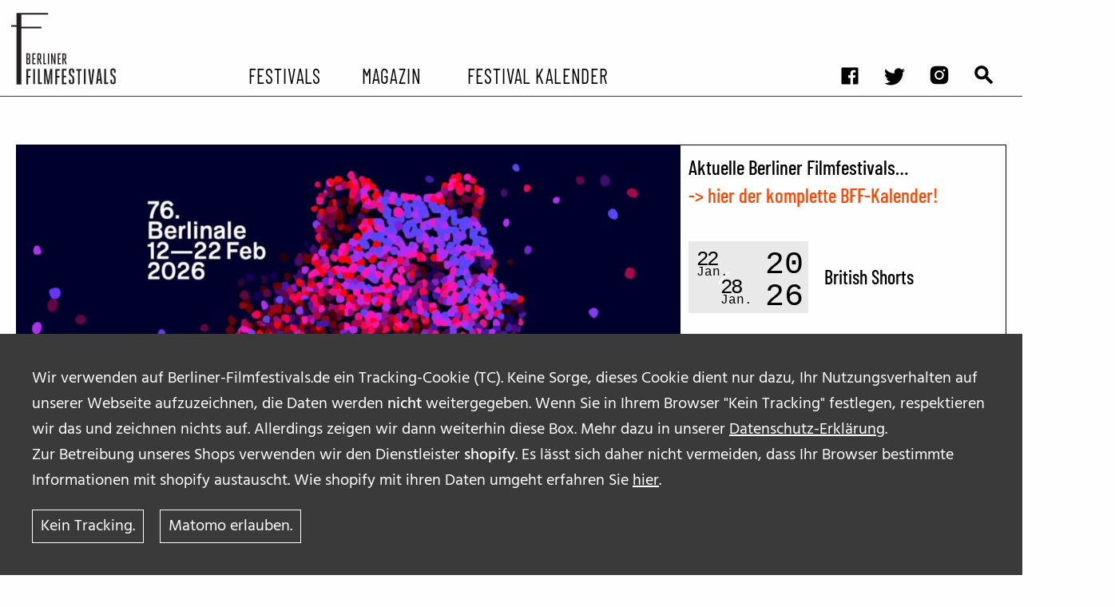

--- FILE ---
content_type: text/html; charset=UTF-8
request_url: https://berliner-filmfestivals.de/
body_size: 10501
content:
<!doctype html>
<html class="no-js" lang="de" xml:lang="de">

<head>
	<meta charset="utf-8">
	<!-- Force IE to use the latest rendering engine available -->
	<meta http-equiv="X-UA-Compatible" content="IE=edge">
	<meta name="viewport" content="width=device-width, initial-scale=1.0">
	<meta class="foundation-mq">
	<!-- Icons & Favicons -->
  	<link rel="apple-touch-icon" sizes="57x57" href="https://berliner-filmfestivals.de/wp-content/themes/yours/assets/images/favicons//apple-icon-57x57.png">
	<link rel="apple-touch-icon" sizes="60x60" href="https://berliner-filmfestivals.de/wp-content/themes/yours/assets/images/favicons//apple-icon-60x60.png">
	<link rel="apple-touch-icon" sizes="72x72" href="https://berliner-filmfestivals.de/wp-content/themes/yours/assets/images/favicons//apple-icon-72x72.png">
	<link rel="apple-touch-icon" sizes="76x76" href="https://berliner-filmfestivals.de/wp-content/themes/yours/assets/images/favicons//apple-icon-76x76.png">
	<link rel="apple-touch-icon" sizes="114x114" href="https://berliner-filmfestivals.de/wp-content/themes/yours/assets/images/favicons//apple-icon-114x114.png">
	<link rel="apple-touch-icon" sizes="120x120" href="https://berliner-filmfestivals.de/wp-content/themes/yours/assets/images/favicons//apple-icon-120x120.png">
	<link rel="apple-touch-icon" sizes="144x144" href="https://berliner-filmfestivals.de/wp-content/themes/yours/assets/images/favicons//apple-icon-144x144.png">
	<link rel="apple-touch-icon" sizes="152x152" href="https://berliner-filmfestivals.de/wp-content/themes/yours/assets/images/favicons//apple-icon-152x152.png">
	<link rel="apple-touch-icon" sizes="180x180" href="https://berliner-filmfestivals.de/wp-content/themes/yours/assets/images/favicons//apple-icon-180x180.png">
	<link rel="icon" type="image/png" sizes="192x192"  href="https://berliner-filmfestivals.de/wp-content/themes/yours/assets/images/favicons//android-icon-192x192.png">
	<link rel="icon" type="image/png" sizes="32x32" href="https://berliner-filmfestivals.de/wp-content/themes/yours/assets/images/favicons//favicon-32x32.png">
	<link rel="icon" type="image/png" sizes="96x96" href="https://berliner-filmfestivals.de/wp-content/themes/yours/assets/images/favicons//favicon-96x96.png">
	<link rel="icon" type="image/png" sizes="16x16" href="https://berliner-filmfestivals.de/wp-content/themes/yours/assets/images/favicons//favicon-16x16.png">
	<link rel="manifest" href="https://berliner-filmfestivals.de/wp-content/themes/yours/assets/images/favicons//manifest.json">
	<meta name="msapplication-TileColor" content="#ffffff">
	<meta name="msapplication-TileImage" content="/ms-icon-144x144.png">
	<meta name="theme-color" content="#ffffff">

 <title>berliner filmfestivals - Jeder Tag ein Festivaltag!</title>
	<style>img:is([sizes="auto" i], [sizes^="auto," i]) { contain-intrinsic-size: 3000px 1500px }</style>
	
<!-- The SEO Framework von Sybre Waaijer -->
<meta name="robots" content="max-snippet:-1,max-image-preview:standard,max-video-preview:-1" />
<link rel="canonical" href="https://berliner-filmfestivals.de/" />
<meta property="og:type" content="website" />
<meta property="og:locale" content="de_DE" />
<meta property="og:site_name" content="berliner filmfestivals" />
<meta property="og:title" content="berliner filmfestivals" />
<meta property="og:url" content="https://berliner-filmfestivals.de/" />
<meta name="twitter:card" content="summary_large_image" />
<meta name="twitter:title" content="berliner filmfestivals" />
<script type="application/ld+json">{"@context":"https://schema.org","@graph":[{"@type":"WebSite","@id":"https://berliner-filmfestivals.de/#/schema/WebSite","url":"https://berliner-filmfestivals.de/","name":"berliner filmfestivals","description":"Jeder Tag ein Festivaltag!","inLanguage":"de","potentialAction":{"@type":"SearchAction","target":{"@type":"EntryPoint","urlTemplate":"https://berliner-filmfestivals.de/search/{search_term_string}/"},"query-input":"required name=search_term_string"},"publisher":{"@id":"https://berliner-filmfestivals.de/#/schema/Organization"}},{"@type":"WebPage","@id":"https://berliner-filmfestivals.de/","url":"https://berliner-filmfestivals.de/","name":"berliner filmfestivals - Jeder Tag ein Festivaltag!","inLanguage":"de","isPartOf":{"@id":"https://berliner-filmfestivals.de/#/schema/WebSite"},"breadcrumb":{"@type":"BreadcrumbList","@id":"https://berliner-filmfestivals.de/#/schema/BreadcrumbList","itemListElement":{"@type":"ListItem","position":1,"name":"berliner filmfestivals"}},"potentialAction":{"@type":"ReadAction","target":"https://berliner-filmfestivals.de/"},"about":{"@id":"https://berliner-filmfestivals.de/#/schema/Organization"}},{"@type":"Organization","@id":"https://berliner-filmfestivals.de/#/schema/Organization","name":"berliner filmfestivals","url":"https://berliner-filmfestivals.de/"}]}</script>
<!-- / The SEO Framework von Sybre Waaijer | 5.67ms meta | 0.61ms boot -->

<link rel='stylesheet' id='wp-block-library-css' href='https://berliner-filmfestivals.de/wp-includes/css/dist/block-library/style.min.css?ver=6.8.2' type='text/css' media='all' />
<style id='classic-theme-styles-inline-css' type='text/css'>
/*! This file is auto-generated */
.wp-block-button__link{color:#fff;background-color:#32373c;border-radius:9999px;box-shadow:none;text-decoration:none;padding:calc(.667em + 2px) calc(1.333em + 2px);font-size:1.125em}.wp-block-file__button{background:#32373c;color:#fff;text-decoration:none}
</style>
<style id='safe-svg-svg-icon-style-inline-css' type='text/css'>
.safe-svg-cover{text-align:center}.safe-svg-cover .safe-svg-inside{display:inline-block;max-width:100%}.safe-svg-cover svg{fill:currentColor;height:100%;max-height:100%;max-width:100%;width:100%}

</style>
<style id='global-styles-inline-css' type='text/css'>
:root{--wp--preset--aspect-ratio--square: 1;--wp--preset--aspect-ratio--4-3: 4/3;--wp--preset--aspect-ratio--3-4: 3/4;--wp--preset--aspect-ratio--3-2: 3/2;--wp--preset--aspect-ratio--2-3: 2/3;--wp--preset--aspect-ratio--16-9: 16/9;--wp--preset--aspect-ratio--9-16: 9/16;--wp--preset--color--black: #000000;--wp--preset--color--cyan-bluish-gray: #abb8c3;--wp--preset--color--white: #FFFFFF;--wp--preset--color--pale-pink: #f78da7;--wp--preset--color--vivid-red: #cf2e2e;--wp--preset--color--luminous-vivid-orange: #ff6900;--wp--preset--color--luminous-vivid-amber: #fcb900;--wp--preset--color--light-green-cyan: #7bdcb5;--wp--preset--color--vivid-green-cyan: #00d084;--wp--preset--color--pale-cyan-blue: #8ed1fc;--wp--preset--color--vivid-cyan-blue: #0693e3;--wp--preset--color--vivid-purple: #9b51e0;--wp--preset--color--red-1: #341304;--wp--preset--color--red-2: #611603;--wp--preset--color--red-3: #942200;--wp--preset--color--orange-1: #b86a01;--wp--preset--color--orange-2: #ffac12;--wp--preset--color--orange-3: #e8c44a;--wp--preset--color--green: #252d04;--wp--preset--color--light-gray: #e6e6e6;--wp--preset--color--medium-gray: #cacaca;--wp--preset--color--dark-gray: #8a8a8a;--wp--preset--gradient--vivid-cyan-blue-to-vivid-purple: linear-gradient(135deg,rgba(6,147,227,1) 0%,rgb(155,81,224) 100%);--wp--preset--gradient--light-green-cyan-to-vivid-green-cyan: linear-gradient(135deg,rgb(122,220,180) 0%,rgb(0,208,130) 100%);--wp--preset--gradient--luminous-vivid-amber-to-luminous-vivid-orange: linear-gradient(135deg,rgba(252,185,0,1) 0%,rgba(255,105,0,1) 100%);--wp--preset--gradient--luminous-vivid-orange-to-vivid-red: linear-gradient(135deg,rgba(255,105,0,1) 0%,rgb(207,46,46) 100%);--wp--preset--gradient--very-light-gray-to-cyan-bluish-gray: linear-gradient(135deg,rgb(238,238,238) 0%,rgb(169,184,195) 100%);--wp--preset--gradient--cool-to-warm-spectrum: linear-gradient(135deg,rgb(74,234,220) 0%,rgb(151,120,209) 20%,rgb(207,42,186) 40%,rgb(238,44,130) 60%,rgb(251,105,98) 80%,rgb(254,248,76) 100%);--wp--preset--gradient--blush-light-purple: linear-gradient(135deg,rgb(255,206,236) 0%,rgb(152,150,240) 100%);--wp--preset--gradient--blush-bordeaux: linear-gradient(135deg,rgb(254,205,165) 0%,rgb(254,45,45) 50%,rgb(107,0,62) 100%);--wp--preset--gradient--luminous-dusk: linear-gradient(135deg,rgb(255,203,112) 0%,rgb(199,81,192) 50%,rgb(65,88,208) 100%);--wp--preset--gradient--pale-ocean: linear-gradient(135deg,rgb(255,245,203) 0%,rgb(182,227,212) 50%,rgb(51,167,181) 100%);--wp--preset--gradient--electric-grass: linear-gradient(135deg,rgb(202,248,128) 0%,rgb(113,206,126) 100%);--wp--preset--gradient--midnight: linear-gradient(135deg,rgb(2,3,129) 0%,rgb(40,116,252) 100%);--wp--preset--font-size--small: 13px;--wp--preset--font-size--medium: 20px;--wp--preset--font-size--large: 36px;--wp--preset--font-size--x-large: 42px;--wp--preset--font-size--: ;--wp--preset--spacing--20: 0.44rem;--wp--preset--spacing--30: 0.67rem;--wp--preset--spacing--40: 1rem;--wp--preset--spacing--50: 1.5rem;--wp--preset--spacing--60: 2.25rem;--wp--preset--spacing--70: 3.38rem;--wp--preset--spacing--80: 5.06rem;--wp--preset--shadow--natural: 6px 6px 9px rgba(0, 0, 0, 0.2);--wp--preset--shadow--deep: 12px 12px 50px rgba(0, 0, 0, 0.4);--wp--preset--shadow--sharp: 6px 6px 0px rgba(0, 0, 0, 0.2);--wp--preset--shadow--outlined: 6px 6px 0px -3px rgba(255, 255, 255, 1), 6px 6px rgba(0, 0, 0, 1);--wp--preset--shadow--crisp: 6px 6px 0px rgba(0, 0, 0, 1);}:where(.is-layout-flex){gap: 0.5em;}:where(.is-layout-grid){gap: 0.5em;}body .is-layout-flex{display: flex;}.is-layout-flex{flex-wrap: wrap;align-items: center;}.is-layout-flex > :is(*, div){margin: 0;}body .is-layout-grid{display: grid;}.is-layout-grid > :is(*, div){margin: 0;}:where(.wp-block-columns.is-layout-flex){gap: 2em;}:where(.wp-block-columns.is-layout-grid){gap: 2em;}:where(.wp-block-post-template.is-layout-flex){gap: 1.25em;}:where(.wp-block-post-template.is-layout-grid){gap: 1.25em;}.has-black-color{color: var(--wp--preset--color--black) !important;}.has-cyan-bluish-gray-color{color: var(--wp--preset--color--cyan-bluish-gray) !important;}.has-white-color{color: var(--wp--preset--color--white) !important;}.has-pale-pink-color{color: var(--wp--preset--color--pale-pink) !important;}.has-vivid-red-color{color: var(--wp--preset--color--vivid-red) !important;}.has-luminous-vivid-orange-color{color: var(--wp--preset--color--luminous-vivid-orange) !important;}.has-luminous-vivid-amber-color{color: var(--wp--preset--color--luminous-vivid-amber) !important;}.has-light-green-cyan-color{color: var(--wp--preset--color--light-green-cyan) !important;}.has-vivid-green-cyan-color{color: var(--wp--preset--color--vivid-green-cyan) !important;}.has-pale-cyan-blue-color{color: var(--wp--preset--color--pale-cyan-blue) !important;}.has-vivid-cyan-blue-color{color: var(--wp--preset--color--vivid-cyan-blue) !important;}.has-vivid-purple-color{color: var(--wp--preset--color--vivid-purple) !important;}.has-black-background-color{background-color: var(--wp--preset--color--black) !important;}.has-cyan-bluish-gray-background-color{background-color: var(--wp--preset--color--cyan-bluish-gray) !important;}.has-white-background-color{background-color: var(--wp--preset--color--white) !important;}.has-pale-pink-background-color{background-color: var(--wp--preset--color--pale-pink) !important;}.has-vivid-red-background-color{background-color: var(--wp--preset--color--vivid-red) !important;}.has-luminous-vivid-orange-background-color{background-color: var(--wp--preset--color--luminous-vivid-orange) !important;}.has-luminous-vivid-amber-background-color{background-color: var(--wp--preset--color--luminous-vivid-amber) !important;}.has-light-green-cyan-background-color{background-color: var(--wp--preset--color--light-green-cyan) !important;}.has-vivid-green-cyan-background-color{background-color: var(--wp--preset--color--vivid-green-cyan) !important;}.has-pale-cyan-blue-background-color{background-color: var(--wp--preset--color--pale-cyan-blue) !important;}.has-vivid-cyan-blue-background-color{background-color: var(--wp--preset--color--vivid-cyan-blue) !important;}.has-vivid-purple-background-color{background-color: var(--wp--preset--color--vivid-purple) !important;}.has-black-border-color{border-color: var(--wp--preset--color--black) !important;}.has-cyan-bluish-gray-border-color{border-color: var(--wp--preset--color--cyan-bluish-gray) !important;}.has-white-border-color{border-color: var(--wp--preset--color--white) !important;}.has-pale-pink-border-color{border-color: var(--wp--preset--color--pale-pink) !important;}.has-vivid-red-border-color{border-color: var(--wp--preset--color--vivid-red) !important;}.has-luminous-vivid-orange-border-color{border-color: var(--wp--preset--color--luminous-vivid-orange) !important;}.has-luminous-vivid-amber-border-color{border-color: var(--wp--preset--color--luminous-vivid-amber) !important;}.has-light-green-cyan-border-color{border-color: var(--wp--preset--color--light-green-cyan) !important;}.has-vivid-green-cyan-border-color{border-color: var(--wp--preset--color--vivid-green-cyan) !important;}.has-pale-cyan-blue-border-color{border-color: var(--wp--preset--color--pale-cyan-blue) !important;}.has-vivid-cyan-blue-border-color{border-color: var(--wp--preset--color--vivid-cyan-blue) !important;}.has-vivid-purple-border-color{border-color: var(--wp--preset--color--vivid-purple) !important;}.has-vivid-cyan-blue-to-vivid-purple-gradient-background{background: var(--wp--preset--gradient--vivid-cyan-blue-to-vivid-purple) !important;}.has-light-green-cyan-to-vivid-green-cyan-gradient-background{background: var(--wp--preset--gradient--light-green-cyan-to-vivid-green-cyan) !important;}.has-luminous-vivid-amber-to-luminous-vivid-orange-gradient-background{background: var(--wp--preset--gradient--luminous-vivid-amber-to-luminous-vivid-orange) !important;}.has-luminous-vivid-orange-to-vivid-red-gradient-background{background: var(--wp--preset--gradient--luminous-vivid-orange-to-vivid-red) !important;}.has-very-light-gray-to-cyan-bluish-gray-gradient-background{background: var(--wp--preset--gradient--very-light-gray-to-cyan-bluish-gray) !important;}.has-cool-to-warm-spectrum-gradient-background{background: var(--wp--preset--gradient--cool-to-warm-spectrum) !important;}.has-blush-light-purple-gradient-background{background: var(--wp--preset--gradient--blush-light-purple) !important;}.has-blush-bordeaux-gradient-background{background: var(--wp--preset--gradient--blush-bordeaux) !important;}.has-luminous-dusk-gradient-background{background: var(--wp--preset--gradient--luminous-dusk) !important;}.has-pale-ocean-gradient-background{background: var(--wp--preset--gradient--pale-ocean) !important;}.has-electric-grass-gradient-background{background: var(--wp--preset--gradient--electric-grass) !important;}.has-midnight-gradient-background{background: var(--wp--preset--gradient--midnight) !important;}.has-small-font-size{font-size: var(--wp--preset--font-size--small) !important;}.has-medium-font-size{font-size: var(--wp--preset--font-size--medium) !important;}.has-large-font-size{font-size: var(--wp--preset--font-size--large) !important;}.has-x-large-font-size{font-size: var(--wp--preset--font-size--x-large) !important;}
:where(.wp-block-post-template.is-layout-flex){gap: 1.25em;}:where(.wp-block-post-template.is-layout-grid){gap: 1.25em;}
:where(.wp-block-columns.is-layout-flex){gap: 2em;}:where(.wp-block-columns.is-layout-grid){gap: 2em;}
:root :where(.wp-block-pullquote){font-size: 1.5em;line-height: 1.6;}
</style>
<link rel='stylesheet' id='yours_consent_boxes-css' href='https://berliner-filmfestivals.de/wp-content/mu-plugins/yours_consent_boxes/css/yours_consent_boxes.css?ver=6.8.2' type='text/css' media='' />
<link rel='stylesheet' id='site-css-css' href='https://berliner-filmfestivals.de/wp-content/themes/yours/assets/styles/style.css?ver=6.8.2' type='text/css' media='all' />
<script type="text/javascript" src="https://berliner-filmfestivals.de/wp-content/mu-plugins/yours_settings_cookie_warning//js/cookie_warning.min.js?ver=6.8.2" id="cookie_warning-js"></script>
<script type="text/javascript" src="https://berliner-filmfestivals.de/wp-includes/js/jquery/jquery.min.js?ver=3.7.1" id="jquery-core-js"></script>
<script type="text/javascript" src="https://berliner-filmfestivals.de/wp-includes/js/jquery/jquery-migrate.min.js?ver=3.4.1" id="jquery-migrate-js"></script>
<script type="text/javascript" id="yours_consent_texts-js-extra">
/* <![CDATA[ */
var yours_consent_texts = {"opts":{"allowed_embeds":[{"allowed_embeds_name":"youtube","allowed_embeds_text":"Bevor ihr das Video von <b>Youtube<\/b> hier ansehen k\u00f6nnt, m\u00fcsst ihr der [link-to-gdpr] von Youtube \/ Google zustimmen. \r\nWir speichern hierzu keine Daten, au\u00dfer der erteilten Zustimmung.","allowed_embeds_link":"https:\/\/policies.google.com\/privacy?hl=de_DE","allowed_embeds_buttontext":"Zustimmung"},{"allowed_embeds_name":"eyelet","allowed_embeds_text":"Die im Bereich STREAM auf Berliner-Filmfestivals.de empfohlenen Filme stellt unser Partner EYELET zur Verf\u00fcgung. <br>\r\nBevor ihr den kompletten Film via EYELET kaufen und hier ansehen k\u00f6nnt, m\u00fcsst ihr der [link-to-gdpr] von EYELET zustimmen. \r\nFalls ihr zustimmt, speichern wir dies in einem Cookie.<br>","allowed_embeds_link":"https:\/\/www.eyelet.com\/terms-and-conditions\/","allowed_embeds_buttontext":"Zustimmung"},{"allowed_embeds_name":"vimeo","allowed_embeds_text":"Bevor ihr das Video von <b>Vimeo<\/b> hier ansehen k\u00f6nnt, m\u00fcsst ihr der Datenschutz-Erkl\u00e4rung von Vimeo zustimmen. Falls ihr zustimmt, speichern wir dies in einem Cookie.\r\n[link-to-gdpr]","allowed_embeds_link":"https:\/\/vimeo.com\/privacy","allowed_embeds_buttontext":"Zustimmung"},{"allowed_embeds_name":"twitter","allowed_embeds_text":"\r\nBevor ihr das Video von <b>Vimeo<\/b> hier ansehen k\u00f6nnt, m\u00fcsst ihr der Datenschutz-Erkl\u00e4rung von Vimeo zustimmen. Falls ihr zustimmt, speichern wir dies in einem Cookie.\r\n[link-to-gdpr]","allowed_embeds_buttontext":"Zustimmung"}]}};
/* ]]> */
</script>
<script type="text/javascript" src="https://berliner-filmfestivals.de/wp-content/mu-plugins/yours_consent_boxes/js/bundle.js?ver=1" id="yours_consent_texts-js"></script>
<link rel="https://api.w.org/" href="https://berliner-filmfestivals.de/wp-json/" /><link rel="alternate" title="JSON" type="application/json" href="https://berliner-filmfestivals.de/wp-json/wp/v2/pages/45932" /><link rel="alternate" title="oEmbed (JSON)" type="application/json+oembed" href="https://berliner-filmfestivals.de/wp-json/oembed/1.0/embed?url=https%3A%2F%2Fberliner-filmfestivals.de%2F" />
<link rel="alternate" title="oEmbed (XML)" type="text/xml+oembed" href="https://berliner-filmfestivals.de/wp-json/oembed/1.0/embed?url=https%3A%2F%2Fberliner-filmfestivals.de%2F&#038;format=xml" />
		<style type="text/css" id="wp-custom-css">
			/* */
.wp-embed-aspect-4-3 .wp-block-embed__wrapper {position:initial!important;} 
		</style>
		

</head>

<body class="home wp-singular page-template-default page page-id-45932 wp-embed-responsive wp-theme-yours">
  <noscript>This site needs JavaScript. Please activate JavaScript!</noscript>

	  	  <div id="cookie_hint_wrap">
		<div id="cookie_hint">
			<p><p>Wir verwenden auf Berliner-Filmfestivals.de ein Tracking-Cookie (TC). Keine Sorge, dieses Cookie dient nur dazu, Ihr Nutzungsverhalten auf unserer Webseite aufzuzeichnen, die Daten werden <strong>nicht</strong> weitergegeben. Wenn Sie in Ihrem Browser "Kein Tracking" festlegen, respektieren wir das und zeichnen nichts auf. Allerdings zeigen wir dann weiterhin diese Box. Mehr dazu in unserer <a class=" " href="https://berliner-filmfestivals.de/datenschutzerklaerung/">Datenschutz-Erklärung</a>.</p>
<p>Zur Betreibung unseres Shops verwenden wir den Dienstleister <strong>shopify</strong>. Es lässt sich daher nicht vermeiden, dass Ihr Browser bestimmte Informationen mit shopify austauscht. Wie shopify mit ihren Daten umgeht erfahren Sie <a class=" " href="https://www.shopify.com/legal/privacy" target="_blank" rel="noopener">hier</a>.</p></p><a class="button secondary" id="disagree_tracking" value="Ok">Kein Tracking.</a><a class="button secondary" id="agree_tracking" value="Ok">Matomo erlauben.</a>	   </div>
	 </div>
	  




	  <div id="Allwrap" >
		<header id="header">
	  <div class="sticky-container" data-sticky-container>
		<div data-sticky class="sticky" data-options="marginTop:0;" data-sticky-on="small" >
		 <div  id="menu-toggle-wrapper" class="grid-container" >
			<div id="logo">
			  <a href="https://berliner-filmfestivals.de/">
				<img class="show-for-medium" src="https://berliner-filmfestivals.de/wp-content/themes/yours/assets/images/berlinerfilmfestivals.svg">
				<img class="show-for-small-only" src="https://berliner-filmfestivals.de/wp-content/themes/yours/assets/images/berlinerfilmfestivals-small.svg">
			  </a>
			</div>
			<div  id="main-menu-toggle" data-toggler=".expanded" >
			  <div id="header-1">
				<ul id="menu-social-media-and-search" class="menu" ><li id="menu-item-45961" class="icon facebook menu-item menu-item-type-custom menu-item-object-custom menu-item-45961"><a target="_blank" href="http://www.facebook.com/pages/Berliner-Filmfestivals/163874583662">facebook</a></li>
<li id="menu-item-45958" class="icon twitter menu-item menu-item-type-custom menu-item-object-custom menu-item-45958"><a target="_blank" href="https://twitter.com/FilmfestivalsB">twitter</a></li>
<li id="menu-item-45960" class="icon insta menu-item menu-item-type-custom menu-item-object-custom menu-item-45960"><a target="_blank" href="https://www.instagram.com/berliner_filmfestivals/?hl=en">instagram</a></li>
<li id="menu-item-45959" class="icon suche menu-item menu-item-type-post_type menu-item-object-page menu-item-45959"><a href="https://berliner-filmfestivals.de/suchergebnisse/">Suchergebnisse</a></li>
</ul>			 </div>
			 <div id="header-2">
			   <ul id="main-menu" class="menu" ><li id="menu-item-45948" class="menu-item menu-item-type-post_type menu-item-object-page menu-item-has-children menu-item-45948"><a href="https://berliner-filmfestivals.de/festivals-von-a-bis-z/">Festivals</a>
<ul class="vertical menu nested"  >
	<li id="menu-item-45950" class="menu-item menu-item-type-post_type menu-item-object-page menu-item-45950"><a href="https://berliner-filmfestivals.de/jahresuberblick/">Festival Kalender</a></li>
	<li id="menu-item-45947" class="menu-item menu-item-type-post_type menu-item-object-page menu-item-45947"><a href="https://berliner-filmfestivals.de/archiv-ehemaliger-filmfestivals/">Archiv ehemaliger Filmfestivals</a></li>
</ul>
</li>
<li id="menu-item-45952" class="menu-item menu-item-type-post_type menu-item-object-page menu-item-has-children menu-item-45952"><a href="https://berliner-filmfestivals.de/magazin/">Magazin</a>
<ul class="vertical menu nested"  >
	<li id="menu-item-50427" class="menu-item menu-item-type-taxonomy menu-item-object-artikeltyp menu-item-50427"><a href="https://berliner-filmfestivals.de/?artikeltyp=vorberichte">Vorberichte</a></li>
	<li id="menu-item-45965" class="menu-item menu-item-type-taxonomy menu-item-object-artikeltyp menu-item-45965"><a href="https://berliner-filmfestivals.de/?artikeltyp=festival-berichte">Festivalberichte</a></li>
	<li id="menu-item-45964" class="menu-item menu-item-type-taxonomy menu-item-object-artikeltyp menu-item-45964"><a href="https://berliner-filmfestivals.de/?artikeltyp=interviews">Interviews</a></li>
	<li id="menu-item-45967" class="menu-item menu-item-type-taxonomy menu-item-object-artikeltyp menu-item-45967"><a href="https://berliner-filmfestivals.de/?artikeltyp=video">Filmkritiken</a></li>
	<li id="menu-item-45993" class="menu-item menu-item-type-taxonomy menu-item-object-artikeltyp menu-item-45993"><a href="https://berliner-filmfestivals.de/?artikeltyp=tipps">Film- und Serien-Tipps</a></li>
	<li id="menu-item-45966" class="menu-item menu-item-type-taxonomy menu-item-object-artikeltyp menu-item-45966"><a href="https://berliner-filmfestivals.de/?artikeltyp=bff-on-the-road-2">BFF on the Road</a></li>
</ul>
</li>
<li id="menu-item-45953" class="menu-item menu-item-type-post_type menu-item-object-page menu-item-has-children menu-item-45953"><a href="https://berliner-filmfestivals.de/stream/">Festival Kalender</a>
<ul class="vertical menu nested"  >
	<li id="menu-item-46073" class="menu-item menu-item-type-taxonomy menu-item-object-playliste menu-item-46073"><a href="https://berliner-filmfestivals.de/?playliste=sommerkino">Sommerkino</a></li>
</ul>
</li>
</ul>			 </div>
		   </div>
		 </div>
		  <div class="title-bar right"  data-responsive-toggle="main-menu-toggle" data-hide-for="medium">
			  <button id="hamburger" class="menu-icon" type="button" data-toggle="main-menu-toggle" ></button>
			</div>
	 </div>
   </div>
 </header>



<article id="content"  class="single single-page --has_no_sidebar  article__with_blocks " role="article" >
  <section class="grid-container  default   single_page__content  --has_no_sidebar  article__with_blocks  " >

		  
			<section class="single_page__content_main ">
		<div class="wp-block wp-block__core-group  wp-block__alignment--none     ">
<div class="wp-block-group"><div class="wp-block-group__inner-container is-layout-flow wp-block-group-is-layout-flow"><div class="wp-block wp-block__core-spacer  wp-block__alignment--none     ">
<div style="height:20px" aria-hidden="true" class="wp-block-spacer"></div>
</div></div>
</div></div><div class="wp-block wp-block__  wp-block__alignment--none     ">

</div><div class="wp-block wp-block__core-columns  wp-block__alignment--wide   --has-2-children  ">
<div class="wp-block-columns alignwide is-layout-flex wp-container-core-columns-is-layout-9d6595d7 wp-block-columns-is-layout-flex">
<div class="wp-block-column is-vertically-aligned-top is-layout-flow wp-block-column-is-layout-flow" style="flex-basis:67%"><div class="wp-block wp-block__core-shortcode  wp-block__alignment--none     ">		<section class="bloglist_featured-var1">
			<div class="bloglist_featured-var1__item">
		<header class="bloglist_featured-var1__item_header">
				<a class="bloglist_featured-var1__item_link" href="https://berliner-filmfestivals.de/2026/01/grosse-namen-bei-der-76-berlinale/">
						<div class="bloglist_featured-var1__item_image"><div class='img-wrap unloaded sky portrait ' style=''><img class="lazyload " data-sizes='auto' data-src="https://berliner-filmfestivals.de/wp-content/uploads//2009/11/Berlinale_2026-768x292.jpg" data-srcset="https://berliner-filmfestivals.de/wp-content/uploads/2009/11/Berlinale_2026-768x292.jpg 768w, https://berliner-filmfestivals.de/wp-content/uploads/2009/11/Berlinale_2026-300x114.jpg 300w, https://berliner-filmfestivals.de/wp-content/uploads/2009/11/Berlinale_2026-1024x390.jpg 1024w, https://berliner-filmfestivals.de/wp-content/uploads/2009/11/Berlinale_2026-80x30.jpg 80w, https://berliner-filmfestivals.de/wp-content/uploads/2009/11/Berlinale_2026-500x190.jpg 500w, https://berliner-filmfestivals.de/wp-content/uploads/2009/11/Berlinale_2026.jpg 1419w" sizes="(max-width: 800px) 768px, (min-width: 800px) 1110px, 100vw" /></div></div>
						<h3 class="bloglist__item_headline bloglist_featured-var1__item_headline">Große Namen bei der 76. Berlinale</h3>
				</a>
			
		</header>
		<article class="bloglist_featured-var1__item_article">
			<div class="bloglist_featured-var1__item_text">
				Von 12. bis 22. Februar 2026 blickt die Kinowelt wieder nach Berlin, schon jetzt stehen zwei große Persönlichkeiten im Zentrum des Festivals, deren Karrieren wie kaum andere die Geschichte und Zukunft des Kinos verkörpern...			</div>
						
		</article>
</div>
		</section>
			
</div>

<div class="wp-block wp-block__core-spacer  wp-block__alignment--none     ">
<div style="height:19px" aria-hidden="true" class="wp-block-spacer"></div>
</div>

<div class="wp-block wp-block__core-shortcode  wp-block__alignment--none     "><div class="image_adv"><a href="https://www.britishshorts.de/" target="_blank" rel="noopener nofollow noreferrer"  class="extra-content"><div class='img-wrap unloaded sky portrait ' style=''><img class="lazyload " data-sizes='auto' data-src="https://berliner-filmfestivals.de/wp-content/uploads//2026/01/Banner-Berliner-Filmfestivals-Berliner-Filmfestivals-840-x-250px-H.png" data-srcset="https://berliner-filmfestivals.de/wp-content/uploads/2026/01/Banner-Berliner-Filmfestivals-Berliner-Filmfestivals-840-x-250px-H.png 840w, https://berliner-filmfestivals.de/wp-content/uploads/2026/01/Banner-Berliner-Filmfestivals-Berliner-Filmfestivals-840-x-250px-H-300x89.png 300w, https://berliner-filmfestivals.de/wp-content/uploads/2026/01/Banner-Berliner-Filmfestivals-Berliner-Filmfestivals-840-x-250px-H-80x24.png 80w, https://berliner-filmfestivals.de/wp-content/uploads/2026/01/Banner-Berliner-Filmfestivals-Berliner-Filmfestivals-840-x-250px-H-768x229.png 768w, https://berliner-filmfestivals.de/wp-content/uploads/2026/01/Banner-Berliner-Filmfestivals-Berliner-Filmfestivals-840-x-250px-H-500x149.png 500w" sizes="(max-width: 800px) 768px, (min-width: 800px) 1110px, 100vw" /></div></a></div>
</div>

<div class="wp-block wp-block__core-spacer  wp-block__alignment--none     ">
<div style="height:50px" aria-hidden="true" class="wp-block-spacer"></div>
</div></div>



<div class="wp-block-column is-vertically-aligned-top boxed is-layout-flow wp-block-column-is-layout-flow" style="flex-basis:33%"><div class="wp-block wp-block__core-heading  wp-block__alignment--none     ">
<h3 class="wp-block-heading"><strong>Aktuelle Berliner Filmfestivals&#8230;</strong><br><a href="https://berliner-filmfestivals.de/jahresuberblick/">-&gt; hier der komplette BFF-Kalender!</a></h3>
</div>

<div class="wp-block wp-block__core-shortcode  wp-block__alignment--none     "><div class="wrap_festival_listing upcoming"><div class="festival_listing upcoming"><div class="festival_listing__item">			<a class="link_festival_listing__festival_item" href="https://berliner-filmfestivals.de/festival/british-shorts/">
								<div class='festival_listing__festival_item   data_future '>
					
									<div class="date__festival_item">
						<div class="date__festival_item--start">
							<div class="day">22</div><div class="month">Jan.</div>						</div>
						<div class="date__festival_item--end">
							<div class="day">28</div><div class="month">Jan.</div>						</div>
					</div>
					<div class="date__festival_item--year">
						<span>
						20 26						</span>
					</div>
								<div class="festival_item__title">
					<h4 class="title__festival_item">British Shorts</h4>
					
					<div class="meta__festival_item">
											</div>
				</div>
			</div>
			</a> 

						<a class="link_festival_listing__festival_item" href="https://berliner-filmfestivals.de/festival/woche-der-kritik/">
								<div class='festival_listing__festival_item   data_future '>
					
									<div class="date__festival_item">
						<div class="date__festival_item--start">
							<div class="day">09</div><div class="month">Feb.</div>						</div>
						<div class="date__festival_item--end">
							<div class="day">17</div><div class="month">Feb.</div>						</div>
					</div>
					<div class="date__festival_item--year">
						<span>
						20 26						</span>
					</div>
								<div class="festival_item__title">
					<h4 class="title__festival_item">Woche der Kritik</h4>
					
					<div class="meta__festival_item">
											</div>
				</div>
			</div>
			</a> 

						<a class="link_festival_listing__festival_item" href="https://berliner-filmfestivals.de/festival/internationale-filmfestspiele-berlin/">
								<div class='festival_listing__festival_item   data_future '>
					
									<div class="date__festival_item">
						<div class="date__festival_item--start">
							<div class="day">12</div><div class="month">Feb.</div>						</div>
						<div class="date__festival_item--end">
							<div class="day">22</div><div class="month">Feb.</div>						</div>
					</div>
					<div class="date__festival_item--year">
						<span>
						20 26						</span>
					</div>
								<div class="festival_item__title">
					<h4 class="title__festival_item">Berlinale - Internationale Filmfestspiele Berlin</h4>
					
					<div class="meta__festival_item">
											</div>
				</div>
			</div>
			</a> 

			</div></div></div>
</div></div>
</div>
</div><div class="wp-block wp-block__  wp-block__alignment--none     ">

</div><div class="wp-block wp-block__core-spacer  wp-block__alignment--none     ">
<div style="height:10px" aria-hidden="true" class="wp-block-spacer"></div>
</div><div class="wp-block wp-block__  wp-block__alignment--none     ">

</div><div class="wp-block wp-block__core-shortcode  wp-block__alignment--none     ">		<section class="bloglist_kachel bloglist_posts bloglist_posts_9">
		
<div class="bloglist__item --kachel">
	<div class="bloglist__item_header">
		<div class="bloglist__item_meta">
			
							<div class="bloglist__item_meta--artikeltyp"><a href="">Filmkritik</a></div>
								</div>
		<a class="bloglist__item_link" href="https://berliner-filmfestivals.de/video/hamnet-von-chloe-zhao-kritik-2/" rel="no-follow">
			<div class="bloglist__item_image"><div class='img-wrap unloaded sky portrait ' style=''><img class="lazyload " data-sizes='auto' data-src="https://berliner-filmfestivals.de/wp-content/uploads//2026/01/4238_D005_00229_R-768x432.jpg" data-srcset="https://berliner-filmfestivals.de/wp-content/uploads/2026/01/4238_D005_00229_R-768x432.jpg 768w, https://berliner-filmfestivals.de/wp-content/uploads/2026/01/4238_D005_00229_R-300x169.jpg 300w, https://berliner-filmfestivals.de/wp-content/uploads/2026/01/4238_D005_00229_R-80x45.jpg 80w, https://berliner-filmfestivals.de/wp-content/uploads/2026/01/4238_D005_00229_R-500x281.jpg 500w, https://berliner-filmfestivals.de/wp-content/uploads/2026/01/4238_D005_00229_R.jpg 1000w" sizes="(max-width: 800px) 768px, (min-width: 800px) 1110px, 100vw" /></div></div>
		</a>
	</div>
	<div class="bloglist__item_content">
		<a class="bloglist__item_link" href="https://berliner-filmfestivals.de/video/hamnet-von-chloe-zhao-kritik-2/" >
			<h3 class="bloglist__item_headline">HAMNET von Chloé Zhao &#8211; Kritik #2</h3>
		</a>
		<p class="bloglist__item_text">Vor fünf Jahren gewann Chloé Zhao mit ihrer Einsamkeitsstudie NOMADLAND die Oscars für den Besten Film und die beste Regie. Mit HAMNET legt sie ihren ersten historischen Film vor - das Angebot einer emotionalen Reise.</p>
	</div>
	<div class="bloglist__item_footer">
		<span class="bloglist__item_date">15. Jan. 2026</span>
						<span class="bullet">&bull;</span>
				<span class="bloglist__item_meta--autors"><a href="https://berliner-filmfestivals.de/autor_innen/thomas-heil/">Thomas Heil</a> </span>
			    		<span class="bullet">&bull;</span>
		<a class="bloglist__item_link read-more-link" href="https://berliner-filmfestivals.de/video/hamnet-von-chloe-zhao-kritik-2/" rel="no-follow">
			lesen                    
		</a>
    	</div>
</div>

<div class="bloglist__item --kachel">
	<div class="bloglist__item_header">
		<div class="bloglist__item_meta">
			
							<div class="bloglist__item_meta--artikeltyp"><a href="">Filmkritik</a></div>
								</div>
		<a class="bloglist__item_link" href="https://berliner-filmfestivals.de/video/hamnet-von-chloe-zhao-kritik-1/" rel="no-follow">
			<div class="bloglist__item_image"><div class='img-wrap unloaded sky portrait ' style=''><img class="lazyload " data-sizes='auto' data-src="https://berliner-filmfestivals.de/wp-content/uploads//2026/01/4238_D024_00061_RC-768x510.jpg" data-srcset="https://berliner-filmfestivals.de/wp-content/uploads/2026/01/4238_D024_00061_RC-768x510.jpg 768w, https://berliner-filmfestivals.de/wp-content/uploads/2026/01/4238_D024_00061_RC-300x199.jpg 300w, https://berliner-filmfestivals.de/wp-content/uploads/2026/01/4238_D024_00061_RC-80x53.jpg 80w, https://berliner-filmfestivals.de/wp-content/uploads/2026/01/4238_D024_00061_RC-500x332.jpg 500w, https://berliner-filmfestivals.de/wp-content/uploads/2026/01/4238_D024_00061_RC.jpg 1000w" sizes="(max-width: 800px) 768px, (min-width: 800px) 1110px, 100vw" /></div></div>
		</a>
	</div>
	<div class="bloglist__item_content">
		<a class="bloglist__item_link" href="https://berliner-filmfestivals.de/video/hamnet-von-chloe-zhao-kritik-1/" >
			<h3 class="bloglist__item_headline">HAMNET von Chloé Zhao &#8211; Kritik #1</h3>
		</a>
		<p class="bloglist__item_text">Als komplementäre Shakespeare-Biografie oder feministische Gegenerzählung zum Geniebegriff taugt HAMNET wenig: Chloé Zhaos Film ist ein eindimensionales Melodram.</p>
	</div>
	<div class="bloglist__item_footer">
		<span class="bloglist__item_date">14. Jan. 2026</span>
						<span class="bullet">&bull;</span>
				<span class="bloglist__item_meta--autors"><a href="https://berliner-filmfestivals.de/autor_innen/marie-ketzscher/">Marie Ketzscher</a> </span>
			    		<span class="bullet">&bull;</span>
		<a class="bloglist__item_link read-more-link" href="https://berliner-filmfestivals.de/video/hamnet-von-chloe-zhao-kritik-1/" rel="no-follow">
			lesen                    
		</a>
    	</div>
</div>

<div class="bloglist__item --kachel">
	<div class="bloglist__item_header">
		<div class="bloglist__item_meta">
			
							<div class="bloglist__item_meta--artikeltyp"><a href="">Filmkritik</a></div>
								</div>
		<a class="bloglist__item_link" href="https://berliner-filmfestivals.de/video/ein-einfacher-unfall-von-jafar-panahi/" rel="no-follow">
			<div class="bloglist__item_image"><div class='img-wrap unloaded sky portrait ' style=''><img class="lazyload " data-sizes='auto' data-src="https://berliner-filmfestivals.de/wp-content/uploads//2026/01/ItWasJustAnAccident_Still_Copyright_LesFilmsPelleas_08-768x405.jpg" data-srcset="https://berliner-filmfestivals.de/wp-content/uploads/2026/01/ItWasJustAnAccident_Still_Copyright_LesFilmsPelleas_08-768x405.jpg 768w, https://berliner-filmfestivals.de/wp-content/uploads/2026/01/ItWasJustAnAccident_Still_Copyright_LesFilmsPelleas_08-300x158.jpg 300w, https://berliner-filmfestivals.de/wp-content/uploads/2026/01/ItWasJustAnAccident_Still_Copyright_LesFilmsPelleas_08-80x42.jpg 80w, https://berliner-filmfestivals.de/wp-content/uploads/2026/01/ItWasJustAnAccident_Still_Copyright_LesFilmsPelleas_08-500x264.jpg 500w, https://berliner-filmfestivals.de/wp-content/uploads/2026/01/ItWasJustAnAccident_Still_Copyright_LesFilmsPelleas_08.jpg 1000w" sizes="(max-width: 800px) 768px, (min-width: 800px) 1110px, 100vw" /></div></div>
		</a>
	</div>
	<div class="bloglist__item_content">
		<a class="bloglist__item_link" href="https://berliner-filmfestivals.de/video/ein-einfacher-unfall-von-jafar-panahi/" >
			<h3 class="bloglist__item_headline">EIN EINFACHER UNFALL von Jafar Panahi</h3>
		</a>
		<p class="bloglist__item_text">Jafar Panahi ist glücklicherweise kein Hollywoodregisseur und klüger als die meisten seiner amerikanischen Kollegen. Was ihm an finanziellen Mitteln fehlt, macht er mit smarter Regie, einem großartigen Ensemble und einem brillant durchdachten Drehbuch wett.</p>
	</div>
	<div class="bloglist__item_footer">
		<span class="bloglist__item_date">14. Jan. 2026</span>
						<span class="bullet">&bull;</span>
				<span class="bloglist__item_meta--autors"><a href="https://berliner-filmfestivals.de/autor_innen/thomas-heil/">Thomas Heil</a> </span>
			    		<span class="bullet">&bull;</span>
		<a class="bloglist__item_link read-more-link" href="https://berliner-filmfestivals.de/video/ein-einfacher-unfall-von-jafar-panahi/" rel="no-follow">
			lesen                    
		</a>
    	</div>
</div>

<div class="bloglist__item --kachel">
	<div class="bloglist__item_header">
		<div class="bloglist__item_meta">
			
							<div class="bloglist__item_meta--artikeltyp"><a href="">Filmkritik</a></div>
								</div>
		<a class="bloglist__item_link" href="https://berliner-filmfestivals.de/video/fabula-von-michiel-ten-horn/" rel="no-follow">
			<div class="bloglist__item_image"><div class='img-wrap unloaded sky portrait ' style=''><img class="lazyload " data-sizes='auto' data-src="https://berliner-filmfestivals.de/wp-content/uploads//2026/01/FABULA-Still-7-768x432.jpeg" data-srcset="https://berliner-filmfestivals.de/wp-content/uploads/2026/01/FABULA-Still-7-768x432.jpeg 768w, https://berliner-filmfestivals.de/wp-content/uploads/2026/01/FABULA-Still-7-300x169.jpeg 300w, https://berliner-filmfestivals.de/wp-content/uploads/2026/01/FABULA-Still-7-80x45.jpeg 80w, https://berliner-filmfestivals.de/wp-content/uploads/2026/01/FABULA-Still-7-500x282.jpeg 500w, https://berliner-filmfestivals.de/wp-content/uploads/2026/01/FABULA-Still-7.jpeg 1000w" sizes="(max-width: 800px) 768px, (min-width: 800px) 1110px, 100vw" /></div></div>
		</a>
	</div>
	<div class="bloglist__item_content">
		<a class="bloglist__item_link" href="https://berliner-filmfestivals.de/video/fabula-von-michiel-ten-horn/" >
			<h3 class="bloglist__item_headline">FABULA von Michiel ten Horn</h3>
		</a>
		<p class="bloglist__item_text">Michiel ten Horns Gangsterkomödie kommt in die deutschen Kinos.
</p>
	</div>
	<div class="bloglist__item_footer">
		<span class="bloglist__item_date">9. Jan. 2026</span>
						<span class="bullet">&bull;</span>
				<span class="bloglist__item_meta--autors"><a href="https://berliner-filmfestivals.de/autor_innen/thomas-heil/">Thomas Heil</a> </span>
			    		<span class="bullet">&bull;</span>
		<a class="bloglist__item_link read-more-link" href="https://berliner-filmfestivals.de/video/fabula-von-michiel-ten-horn/" rel="no-follow">
			lesen                    
		</a>
    	</div>
</div>

<div class="bloglist__item --kachel">
	<div class="bloglist__item_header">
		<div class="bloglist__item_meta">
			
							<div class="bloglist__item_meta--artikeltyp"><a href="">Vorberichte</a></div>
								</div>
		<a class="bloglist__item_link" href="https://berliner-filmfestivals.de/2026/01/grosse-namen-bei-der-76-berlinale/" rel="no-follow">
			<div class="bloglist__item_image"><div class='img-wrap unloaded sky portrait ' style=''><img class="lazyload " data-sizes='auto' data-src="https://berliner-filmfestivals.de/wp-content/uploads//2009/11/Berlinale_2026-768x292.jpg" data-srcset="https://berliner-filmfestivals.de/wp-content/uploads/2009/11/Berlinale_2026-768x292.jpg 768w, https://berliner-filmfestivals.de/wp-content/uploads/2009/11/Berlinale_2026-300x114.jpg 300w, https://berliner-filmfestivals.de/wp-content/uploads/2009/11/Berlinale_2026-1024x390.jpg 1024w, https://berliner-filmfestivals.de/wp-content/uploads/2009/11/Berlinale_2026-80x30.jpg 80w, https://berliner-filmfestivals.de/wp-content/uploads/2009/11/Berlinale_2026-500x190.jpg 500w, https://berliner-filmfestivals.de/wp-content/uploads/2009/11/Berlinale_2026.jpg 1419w" sizes="(max-width: 800px) 768px, (min-width: 800px) 1110px, 100vw" /></div></div>
		</a>
	</div>
	<div class="bloglist__item_content">
		<a class="bloglist__item_link" href="https://berliner-filmfestivals.de/2026/01/grosse-namen-bei-der-76-berlinale/" >
			<h3 class="bloglist__item_headline">Große Namen bei der 76. Berlinale</h3>
		</a>
		<p class="bloglist__item_text">Von 12. bis 22. Februar 2026 blickt die Kinowelt wieder nach Berlin, schon jetzt stehen zwei große Persönlichkeiten im Zentrum des Festivals, deren Karrieren wie kaum andere die Geschichte und Zukunft des Kinos verkörpern...</p>
	</div>
	<div class="bloglist__item_footer">
		<span class="bloglist__item_date">4. Jan. 2026</span>
						<span class="bullet">&bull;</span>
				<span class="bloglist__item_meta--autors"><a href="https://berliner-filmfestivals.de/autor_innen/denis-demmerle/">Denis Demmerle</a> </span>
			    		<span class="bullet">&bull;</span>
		<a class="bloglist__item_link read-more-link" href="https://berliner-filmfestivals.de/2026/01/grosse-namen-bei-der-76-berlinale/" rel="no-follow">
			lesen                    
		</a>
    	</div>
</div>

<div class="bloglist__item --kachel">
	<div class="bloglist__item_header">
		<div class="bloglist__item_meta">
			
							<div class="bloglist__item_meta--artikeltyp"><a href="">Filmkritik</a></div>
								</div>
		<a class="bloglist__item_link" href="https://berliner-filmfestivals.de/video/therapie-fuer-wikinger-von-anders-thomas-jensen/" rel="no-follow">
			<div class="bloglist__item_image"><div class='img-wrap unloaded sky portrait ' style=''><img class="lazyload " data-sizes='auto' data-src="https://berliner-filmfestivals.de/wp-content/uploads//2025/12/07_TherapieFuerWikinger_pressefoto-768x432.jpg" data-srcset="https://berliner-filmfestivals.de/wp-content/uploads/2025/12/07_TherapieFuerWikinger_pressefoto-768x432.jpg 768w, https://berliner-filmfestivals.de/wp-content/uploads/2025/12/07_TherapieFuerWikinger_pressefoto-300x169.jpg 300w, https://berliner-filmfestivals.de/wp-content/uploads/2025/12/07_TherapieFuerWikinger_pressefoto-80x45.jpg 80w, https://berliner-filmfestivals.de/wp-content/uploads/2025/12/07_TherapieFuerWikinger_pressefoto-500x282.jpg 500w, https://berliner-filmfestivals.de/wp-content/uploads/2025/12/07_TherapieFuerWikinger_pressefoto.jpg 1000w" sizes="(max-width: 800px) 768px, (min-width: 800px) 1110px, 100vw" /></div></div>
		</a>
	</div>
	<div class="bloglist__item_content">
		<a class="bloglist__item_link" href="https://berliner-filmfestivals.de/video/therapie-fuer-wikinger-von-anders-thomas-jensen/" >
			<h3 class="bloglist__item_headline">THERAPIE FÜR WIKINGER von Anders Thomas Jensen</h3>
		</a>
		<p class="bloglist__item_text">Welchen Einfluss hat meine Umwelt auf meine Identität und in wie weit muss sie auf mein inneres Bild von mir eingehen? Habe ich nur diese eine Identität oder sind wir mehr, als wir manchmal zu sein glauben? Diese Fragen stellt Anders Thomas Jensen in seinem neuesten Wurf THERAPIE FÜR WIKINGER.</p>
	</div>
	<div class="bloglist__item_footer">
		<span class="bloglist__item_date">25. Dez. 2025</span>
						<span class="bullet">&bull;</span>
				<span class="bloglist__item_meta--autors"><a href="https://berliner-filmfestivals.de/autor_innen/janine-seiler/">Janine Seiler</a> </span>
			    		<span class="bullet">&bull;</span>
		<a class="bloglist__item_link read-more-link" href="https://berliner-filmfestivals.de/video/therapie-fuer-wikinger-von-anders-thomas-jensen/" rel="no-follow">
			lesen                    
		</a>
    	</div>
</div>

<div class="bloglist__item --kachel">
	<div class="bloglist__item_header">
		<div class="bloglist__item_meta">
			
							<div class="bloglist__item_meta--artikeltyp"><a href="">Best Of</a></div>
								</div>
		<a class="bloglist__item_link" href="https://berliner-filmfestivals.de/2025/12/best-of-2025-die-lieblinge-der-bff-redaktion/" rel="no-follow">
			<div class="bloglist__item_image"><div class='img-wrap unloaded sky portrait ' style=''><img class="lazyload " data-sizes='auto' data-src="https://berliner-filmfestivals.de/wp-content/uploads//2025/12/02_In_die_Sonne_schauen-768x512.jpg" data-srcset="https://berliner-filmfestivals.de/wp-content/uploads/2025/12/02_In_die_Sonne_schauen-768x512.jpg 768w, https://berliner-filmfestivals.de/wp-content/uploads/2025/12/02_In_die_Sonne_schauen-300x200.jpg 300w, https://berliner-filmfestivals.de/wp-content/uploads/2025/12/02_In_die_Sonne_schauen-80x53.jpg 80w, https://berliner-filmfestivals.de/wp-content/uploads/2025/12/02_In_die_Sonne_schauen-500x333.jpg 500w, https://berliner-filmfestivals.de/wp-content/uploads/2025/12/02_In_die_Sonne_schauen.jpg 998w" sizes="(max-width: 800px) 768px, (min-width: 800px) 1110px, 100vw" /></div></div>
		</a>
	</div>
	<div class="bloglist__item_content">
		<a class="bloglist__item_link" href="https://berliner-filmfestivals.de/2025/12/best-of-2025-die-lieblinge-der-bff-redaktion/" >
			<h3 class="bloglist__item_headline">Best of 2025: Die Lieblinge der BFF-Redaktion</h3>
		</a>
		<p class="bloglist__item_text">Die besten Filme 2025: BFF-Redaktion kürt ihre Kino-Highlights zwischen Berlinale, Berliner Filmfestivals, Cannes und Oscarhoffnungen.</p>
	</div>
	<div class="bloglist__item_footer">
		<span class="bloglist__item_date">19. Dez. 2025</span>
						<span class="bullet">&bull;</span>
				<span class="bloglist__item_meta--autors"><a href="https://berliner-filmfestivals.de/autor_innen/henning-koch/">Henning Koch</a>, <a href="https://berliner-filmfestivals.de/autor_innen/larissa-reznicek/">Larissa Reznicek</a> <i>u.A.</i></span>
			    		<span class="bullet">&bull;</span>
		<a class="bloglist__item_link read-more-link" href="https://berliner-filmfestivals.de/2025/12/best-of-2025-die-lieblinge-der-bff-redaktion/" rel="no-follow">
			lesen                    
		</a>
    	</div>
</div>

<div class="bloglist__item --kachel">
	<div class="bloglist__item_header">
		<div class="bloglist__item_meta">
			
							<div class="bloglist__item_meta--artikeltyp"><a href="">Interviews</a></div>
								</div>
		<a class="bloglist__item_link" href="https://berliner-filmfestivals.de/2025/12/fern-von-religion-und-politik-ist-die-weihnachtszeit-eine-clevere-konstruktion-und-konditionierung-andre-kirchner-ueber-das-7-weihnachtsfilmfestival/" rel="no-follow">
			<div class="bloglist__item_image"><div class='img-wrap unloaded sky portrait ' style=''><img class="lazyload " data-sizes='auto' data-src="https://berliner-filmfestivals.de/wp-content/uploads//2025/12/WFF_AndreKirchner_FotoTeresaVena-768x432.jpg" data-srcset="https://berliner-filmfestivals.de/wp-content/uploads/2025/12/WFF_AndreKirchner_FotoTeresaVena-768x432.jpg 768w, https://berliner-filmfestivals.de/wp-content/uploads/2025/12/WFF_AndreKirchner_FotoTeresaVena-300x169.jpg 300w, https://berliner-filmfestivals.de/wp-content/uploads/2025/12/WFF_AndreKirchner_FotoTeresaVena-80x45.jpg 80w, https://berliner-filmfestivals.de/wp-content/uploads/2025/12/WFF_AndreKirchner_FotoTeresaVena-500x282.jpg 500w, https://berliner-filmfestivals.de/wp-content/uploads/2025/12/WFF_AndreKirchner_FotoTeresaVena.jpg 1000w" sizes="(max-width: 800px) 768px, (min-width: 800px) 1110px, 100vw" /></div></div>
		</a>
	</div>
	<div class="bloglist__item_content">
		<a class="bloglist__item_link" href="https://berliner-filmfestivals.de/2025/12/fern-von-religion-und-politik-ist-die-weihnachtszeit-eine-clevere-konstruktion-und-konditionierung-andre-kirchner-ueber-das-7-weihnachtsfilmfestival/" >
			<h3 class="bloglist__item_headline">&#8222;Fern von Religion und Politik ist die Weihnachtszeit eine clevere Konstruktion und Konditionierung&#8220;: André Kirchner über das 7. Weihnachtsfilmfestival</h3>
		</a>
		<p class="bloglist__item_text">Saisonaler gehts nicht: Vom 18. bis 21.12. konterkariert und/oder ergänzt das Weihnachtsfilmfestival wieder das prall gefüllte Berliner Vorweihnachtsprogramm mit oftmals schrägen Takes auf das Fest der Nächstenliebe. Wir haben mit André Kirchner gesprochen, der das Festival zusammen mit Teresa Vena leitet.</p>
	</div>
	<div class="bloglist__item_footer">
		<span class="bloglist__item_date">15. Dez. 2025</span>
						<span class="bullet">&bull;</span>
				<span class="bloglist__item_meta--autors"><a href="https://berliner-filmfestivals.de/autor_innen/marie-ketzscher/">Marie Ketzscher</a> </span>
			    		<span class="bullet">&bull;</span>
		<a class="bloglist__item_link read-more-link" href="https://berliner-filmfestivals.de/2025/12/fern-von-religion-und-politik-ist-die-weihnachtszeit-eine-clevere-konstruktion-und-konditionierung-andre-kirchner-ueber-das-7-weihnachtsfilmfestival/" rel="no-follow">
			lesen                    
		</a>
    	</div>
</div>

<div class="bloglist__item --kachel">
	<div class="bloglist__item_header">
		<div class="bloglist__item_meta">
			
							<div class="bloglist__item_meta--artikeltyp"><a href="">Festivalberichte</a></div>
								</div>
		<a class="bloglist__item_link" href="https://berliner-filmfestivals.de/2025/11/festivalbericht-vom-15-litauisches-kino-goes-berlin/" rel="no-follow">
			<div class="bloglist__item_image"><div class='img-wrap unloaded sky portrait ' style=''><img class="lazyload " data-sizes='auto' data-src="https://berliner-filmfestivals.de/wp-content/uploads//2025/11/Renovation_Studio-Uljana-Kim-768x415.jpg" data-srcset="https://berliner-filmfestivals.de/wp-content/uploads/2025/11/Renovation_Studio-Uljana-Kim-768x415.jpg 768w, https://berliner-filmfestivals.de/wp-content/uploads/2025/11/Renovation_Studio-Uljana-Kim-300x162.jpg 300w, https://berliner-filmfestivals.de/wp-content/uploads/2025/11/Renovation_Studio-Uljana-Kim-80x43.jpg 80w, https://berliner-filmfestivals.de/wp-content/uploads/2025/11/Renovation_Studio-Uljana-Kim-500x271.jpg 500w, https://berliner-filmfestivals.de/wp-content/uploads/2025/11/Renovation_Studio-Uljana-Kim.jpg 1000w" sizes="(max-width: 800px) 768px, (min-width: 800px) 1110px, 100vw" /></div></div>
		</a>
	</div>
	<div class="bloglist__item_content">
		<a class="bloglist__item_link" href="https://berliner-filmfestivals.de/2025/11/festivalbericht-vom-15-litauisches-kino-goes-berlin/" >
			<h3 class="bloglist__item_headline">Festivalbericht vom 15. Litauisches Kino Goes Berlin</h3>
		</a>
		<p class="bloglist__item_text">Vom 6. bis 9. November feierte das Litauische Kino goes Berlin sein 15. Jubiläum. Larissa Reznicek schreibt über Filme, die sie beeindruckt haben.</p>
	</div>
	<div class="bloglist__item_footer">
		<span class="bloglist__item_date">22. Nov. 2025</span>
						<span class="bullet">&bull;</span>
				<span class="bloglist__item_meta--autors"><a href="https://berliner-filmfestivals.de/autor_innen/larissa-reznicek/">Larissa Reznicek</a> </span>
			    		<span class="bullet">&bull;</span>
		<a class="bloglist__item_link read-more-link" href="https://berliner-filmfestivals.de/2025/11/festivalbericht-vom-15-litauisches-kino-goes-berlin/" rel="no-follow">
			lesen                    
		</a>
    	</div>
</div>
				
</div><div class="wp-block wp-block__  wp-block__alignment--none     ">

</div><div class="wp-block wp-block__core-columns  wp-block__alignment--wide   --has-3-children  ">
<div class="wp-block-columns alignwide is-layout-flex wp-container-core-columns-is-layout-9d6595d7 wp-block-columns-is-layout-flex">
<div class="wp-block-column is-layout-flow wp-block-column-is-layout-flow"></div>



<div class="wp-block-column is-layout-flow wp-block-column-is-layout-flow"></div>



<div class="wp-block-column is-layout-flow wp-block-column-is-layout-flow"></div>
</div>
</div><div class="wp-block wp-block__  wp-block__alignment--none     ">

</div><div class="wp-block wp-block__core-spacer  wp-block__alignment--none     ">
<div style="height:53px" aria-hidden="true" class="wp-block-spacer"></div>
</div><div class="wp-block wp-block__  wp-block__alignment--none     ">

</div><div class="wp-block wp-block__core-heading  wp-block__alignment--none     ">
<h2 class="wp-block-heading">LESETIPPS der Redaktion</h2>
</div><div class="wp-block wp-block__  wp-block__alignment--none     ">

</div><div class="wp-block wp-block__core-shortcode  wp-block__alignment--none     ">		<section class="bloglist_kachel bloglist_posts bloglist_posts_3">
		
<div class="bloglist__item --kachel">
	<div class="bloglist__item_header">
		<div class="bloglist__item_meta">
			
							<div class="bloglist__item_meta--artikeltyp"><a href="">Festivalberichte</a></div>
								</div>
		<a class="bloglist__item_link" href="https://berliner-filmfestivals.de/2025/02/festival-tagebuch-zur-75-berlinale/" rel="no-follow">
			<div class="bloglist__item_image"><div class='img-wrap unloaded sky portrait ' style=''><img class="lazyload " data-sizes='auto' data-src="https://berliner-filmfestivals.de/wp-content/uploads//2025/02/WhatsApp-Image-2025-02-13-at-13.52.20-2-768x576.jpeg" data-srcset="https://berliner-filmfestivals.de/wp-content/uploads/2025/02/WhatsApp-Image-2025-02-13-at-13.52.20-2-768x576.jpeg 768w, https://berliner-filmfestivals.de/wp-content/uploads/2025/02/WhatsApp-Image-2025-02-13-at-13.52.20-2-300x225.jpeg 300w, https://berliner-filmfestivals.de/wp-content/uploads/2025/02/WhatsApp-Image-2025-02-13-at-13.52.20-2-1024x768.jpeg 1024w, https://berliner-filmfestivals.de/wp-content/uploads/2025/02/WhatsApp-Image-2025-02-13-at-13.52.20-2-80x60.jpeg 80w, https://berliner-filmfestivals.de/wp-content/uploads/2025/02/WhatsApp-Image-2025-02-13-at-13.52.20-2-1680x1260.jpeg 1680w, https://berliner-filmfestivals.de/wp-content/uploads/2025/02/WhatsApp-Image-2025-02-13-at-13.52.20-2-500x375.jpeg 500w, https://berliner-filmfestivals.de/wp-content/uploads/2025/02/WhatsApp-Image-2025-02-13-at-13.52.20-2.jpeg 2048w" sizes="(max-width: 800px) 768px, (min-width: 800px) 1110px, 100vw" /></div></div>
		</a>
	</div>
	<div class="bloglist__item_content">
		<a class="bloglist__item_link" href="https://berliner-filmfestivals.de/2025/02/festival-tagebuch-zur-75-berlinale/" >
			<h3 class="bloglist__item_headline">Festival-Tagebuch zur 75. Berlinale</h3>
		</a>
		<p class="bloglist__item_text">Die Extended Version des gemeinsamen Tagebuchs vom Berliner Fenster & BFF. Hier Festivallife miterleben...</p>
	</div>
	<div class="bloglist__item_footer">
		<span class="bloglist__item_date">15. Feb. 2025</span>
						<span class="bullet">&bull;</span>
				<span class="bloglist__item_meta--autors"><a href="https://berliner-filmfestivals.de/autor_innen/denis-demmerle/">Denis Demmerle</a> </span>
			    		<span class="bullet">&bull;</span>
		<a class="bloglist__item_link read-more-link" href="https://berliner-filmfestivals.de/2025/02/festival-tagebuch-zur-75-berlinale/" rel="no-follow">
			lesen                    
		</a>
    	</div>
</div>

<div class="bloglist__item --kachel">
	<div class="bloglist__item_header">
		<div class="bloglist__item_meta">
			
							<div class="bloglist__item_meta--artikeltyp"><a href="">Vorberichte</a></div>
								</div>
		<a class="bloglist__item_link" href="https://berliner-filmfestivals.de/2025/01/18-british-shorts-film-festival-erwachsen-und-herrlich-verspielt/" rel="no-follow">
			<div class="bloglist__item_image"><div class='img-wrap unloaded sky portrait ' style=''><img class="lazyload " data-sizes='auto' data-src="https://berliner-filmfestivals.de/wp-content/uploads//2025/01/05-Blank-Narcissus-Passion-of-the-Swamp_2022_Copyright_-Peter-Strickland-768x470.jpg" data-srcset="https://berliner-filmfestivals.de/wp-content/uploads/2025/01/05-Blank-Narcissus-Passion-of-the-Swamp_2022_Copyright_-Peter-Strickland-768x470.jpg 768w, https://berliner-filmfestivals.de/wp-content/uploads/2025/01/05-Blank-Narcissus-Passion-of-the-Swamp_2022_Copyright_-Peter-Strickland-300x184.jpg 300w, https://berliner-filmfestivals.de/wp-content/uploads/2025/01/05-Blank-Narcissus-Passion-of-the-Swamp_2022_Copyright_-Peter-Strickland-1024x626.jpg 1024w, https://berliner-filmfestivals.de/wp-content/uploads/2025/01/05-Blank-Narcissus-Passion-of-the-Swamp_2022_Copyright_-Peter-Strickland-80x49.jpg 80w, https://berliner-filmfestivals.de/wp-content/uploads/2025/01/05-Blank-Narcissus-Passion-of-the-Swamp_2022_Copyright_-Peter-Strickland-1680x1028.jpg 1680w, https://berliner-filmfestivals.de/wp-content/uploads/2025/01/05-Blank-Narcissus-Passion-of-the-Swamp_2022_Copyright_-Peter-Strickland-500x306.jpg 500w, https://berliner-filmfestivals.de/wp-content/uploads/2025/01/05-Blank-Narcissus-Passion-of-the-Swamp_2022_Copyright_-Peter-Strickland.jpg 1767w" sizes="(max-width: 800px) 768px, (min-width: 800px) 1110px, 100vw" /></div></div>
		</a>
	</div>
	<div class="bloglist__item_content">
		<a class="bloglist__item_link" href="https://berliner-filmfestivals.de/2025/01/18-british-shorts-film-festival-erwachsen-und-herrlich-verspielt/" >
			<h3 class="bloglist__item_headline">18. British Shorts Film Festival: Erwachsen und herrlich verspielt</h3>
		</a>
		<p class="bloglist__item_text">Schon wieder ein volljähriges Festival in Berlin mehr! Und dazu gleich ein so erfolgreiches, heiß geliebtes: Vom 23. bis 29. Januar geht das British Shorts Kurzfilmfestival zum 18. Mal über die Bühne. </p>
	</div>
	<div class="bloglist__item_footer">
		<span class="bloglist__item_date">20. Jan. 2025</span>
						<span class="bullet">&bull;</span>
				<span class="bloglist__item_meta--autors"><a href="https://berliner-filmfestivals.de/autor_innen/marie-ketzscher/">Marie Ketzscher</a> </span>
			    		<span class="bullet">&bull;</span>
		<a class="bloglist__item_link read-more-link" href="https://berliner-filmfestivals.de/2025/01/18-british-shorts-film-festival-erwachsen-und-herrlich-verspielt/" rel="no-follow">
			lesen                    
		</a>
    	</div>
</div>

<div class="bloglist__item --kachel">
	<div class="bloglist__item_header">
		<div class="bloglist__item_meta">
			
							<div class="bloglist__item_meta--artikeltyp"><a href="">Vorberichte</a></div>
								</div>
		<a class="bloglist__item_link" href="https://berliner-filmfestivals.de/2024/12/13-kurzfilmtag-banden-bilden-und-perspektiven-erleben/" rel="no-follow">
			<div class="bloglist__item_image"><div class='img-wrap unloaded sky portrait ' style=''><img class="lazyload " data-sizes='auto' data-src="https://berliner-filmfestivals.de/wp-content/uploads//2024/12/kft24-quer-768x461.jpg" data-srcset="https://berliner-filmfestivals.de/wp-content/uploads/2024/12/kft24-quer-768x461.jpg 768w, https://berliner-filmfestivals.de/wp-content/uploads/2024/12/kft24-quer-300x180.jpg 300w, https://berliner-filmfestivals.de/wp-content/uploads/2024/12/kft24-quer-80x48.jpg 80w, https://berliner-filmfestivals.de/wp-content/uploads/2024/12/kft24-quer-500x300.jpg 500w, https://berliner-filmfestivals.de/wp-content/uploads/2024/12/kft24-quer.jpg 1000w" sizes="(max-width: 800px) 768px, (min-width: 800px) 1110px, 100vw" /></div></div>
		</a>
	</div>
	<div class="bloglist__item_content">
		<a class="bloglist__item_link" href="https://berliner-filmfestivals.de/2024/12/13-kurzfilmtag-banden-bilden-und-perspektiven-erleben/" >
			<h3 class="bloglist__item_headline">13. Kurzfilmtag: „Banden bilden“ und Perspektiven erleben</h3>
		</a>
		<p class="bloglist__item_text">Der Kurzfilmtag feiert den Kurzfilm am kürzesten Tag des Jahres - Michaela Grouls weiß, was es in Berlin anzuschauen lohnt.</p>
	</div>
	<div class="bloglist__item_footer">
		<span class="bloglist__item_date">19. Dez. 2024</span>
						<span class="bullet">&bull;</span>
				<span class="bloglist__item_meta--autors"><a href="https://berliner-filmfestivals.de/autor_innen/michaela-grouls/">Michaela Grouls</a> </span>
			    		<span class="bullet">&bull;</span>
		<a class="bloglist__item_link read-more-link" href="https://berliner-filmfestivals.de/2024/12/13-kurzfilmtag-banden-bilden-und-perspektiven-erleben/" rel="no-follow">
			lesen                    
		</a>
    	</div>
</div>
				
</div><div class="wp-block wp-block__  wp-block__alignment--none     ">

</div><div class="wp-block wp-block__core-spacer  wp-block__alignment--none     ">
<div style="height:50px" aria-hidden="true" class="wp-block-spacer"></div>
</div><div class="wp-block wp-block__  wp-block__alignment--none     ">

</div><div class="wp-block wp-block__core-shortcode  wp-block__alignment--none     "><div class="image_adv"><a href="https://www.seedshirt.de/bfflovesfestiwelt" target="_blank" rel="noopener nofollow noreferrer"  class="extra-content"><div class='img-wrap unloaded sky portrait ' style=''><img class="lazyload " data-sizes='auto' data-src="https://berliner-filmfestivals.de/wp-content/uploads//2021/10/Shop_pic.jpg" data-srcset="https://berliner-filmfestivals.de/wp-content/uploads/2021/10/Shop_pic.jpg 1280w, https://berliner-filmfestivals.de/wp-content/uploads/2021/10/Shop_pic-300x98.jpg 300w, https://berliner-filmfestivals.de/wp-content/uploads/2021/10/Shop_pic-1024x336.jpg 1024w, https://berliner-filmfestivals.de/wp-content/uploads/2021/10/Shop_pic-80x26.jpg 80w, https://berliner-filmfestivals.de/wp-content/uploads/2021/10/Shop_pic-768x252.jpg 768w, https://berliner-filmfestivals.de/wp-content/uploads/2021/10/Shop_pic-500x164.jpg 500w" sizes="(max-width: 800px) 768px, (max-width: 1200px) and (min-width: 800px) 1110px, (min-width: 1140px) 1600px, 100vw" /></div></a></div>
</div><div class="wp-block wp-block__  wp-block__alignment--none     ">

</div><div class="wp-block wp-block__core-paragraph  wp-block__alignment--none     "><div class="paragraph">
<p></p>
</div></div>	  </section>
		
		 
	  </section>
	
</article>
  <footer id="footer" class="footer">
    	  <div class="footer_content grid-container">
          <div class="footer_left">
      		<div id="media_image-2" class="widget widget_media_image"><img width="175" height="120" src="https://berliner-filmfestivals.de/wp-content/uploads//2021/06/berlinerfilmfestivals_weiss.svg" class="image wp-image-45956  attachment-medium size-medium" alt="" style="max-width: 100%; height: auto;" decoding="async" /></div>      	  </div>
      	   <div class="footer_middle">
      		      	  </div>
      	  <div class="footer_right">
      		<div id="nav_menu-3" class="widget widget_nav_menu"><div class="menu-impressum-etc-container"><ul id="menu-impressum-etc" class="menu"><li id="menu-item-45943" class="menu-item menu-item-type-post_type menu-item-object-page menu-item-45943"><a href="https://berliner-filmfestivals.de/uber-uns/">Über uns</a></li>
<li id="menu-item-45942" class="menu-item menu-item-type-post_type menu-item-object-page menu-item-45942"><a href="https://berliner-filmfestivals.de/autor_innen/">Autor_innen</a></li>
<li id="menu-item-45938" class="menu-item menu-item-type-post_type menu-item-object-page menu-item-45938"><a href="https://berliner-filmfestivals.de/impressum/">Impressum &amp; Disclaimer</a></li>
<li id="menu-item-45939" class="menu-item menu-item-type-post_type menu-item-object-page menu-item-45939"><a href="https://berliner-filmfestivals.de/datenschutzerklaerung/">Datenschutzerklärung</a></li>
</ul></div></div>      	  </div>
        </div>
    	  
  </footer>
  
  <script type="speculationrules">
{"prefetch":[{"source":"document","where":{"and":[{"href_matches":"\/*"},{"not":{"href_matches":["\/wp-*.php","\/wp-admin\/*","\/wp-content\/uploads\/*","\/wp-content\/*","\/wp-content\/plugins\/*","\/wp-content\/themes\/yours\/*","\/*\\?(.+)"]}},{"not":{"selector_matches":"a[rel~=\"nofollow\"]"}},{"not":{"selector_matches":".no-prefetch, .no-prefetch a"}}]},"eagerness":"conservative"}]}
</script>
<!-- Matomo --><script>
(function () {
function initTracking() {
var _paq = window._paq = window._paq || [];
_paq.push(['enableJSErrorTracking']);
_paq.push(['trackAllContentImpressions']);_paq.push(['trackPageView']);_paq.push(['enableLinkTracking']);_paq.push(['alwaysUseSendBeacon']);_paq.push(['setTrackerUrl', "\/\/berliner-filmfestivals.de\/wp-content\/plugins\/matomo\/app\/matomo.php"]);_paq.push(['setSiteId', '1']);var d=document, g=d.createElement('script'), s=d.getElementsByTagName('script')[0];
g.type='text/javascript'; g.async=true; g.src="\/\/berliner-filmfestivals.de\/wp-content\/uploads\/matomo\/matomo.js"; s.parentNode.insertBefore(g,s);
}
if (document.prerendering) {
	document.addEventListener('prerenderingchange', initTracking, {once: true});
} else {
	initTracking();
}
})();
</script>
<!-- End Matomo Code --><style id='core-block-supports-inline-css' type='text/css'>
.wp-container-core-columns-is-layout-9d6595d7{flex-wrap:nowrap;}
</style>
<script type="text/javascript" src="https://berliner-filmfestivals.de/wp-content/mu-plugins/yours_settings_cookie_warning/js/matomoTrackingState.js?ver=6.8.2" id="trackingFeedback-js"></script>
<script type="text/javascript" src="https://berliner-filmfestivals.de/wp-content/themes/yours/assets/scripts/lib.js?ver=6.8.2" id="lib-js"></script>
<script type="text/javascript" src="https://berliner-filmfestivals.de/wp-content/themes/yours/assets/scripts/script.bundle.js?ver=6.8.2" id="scripts-js"></script>
</div>
</body>
</html>
